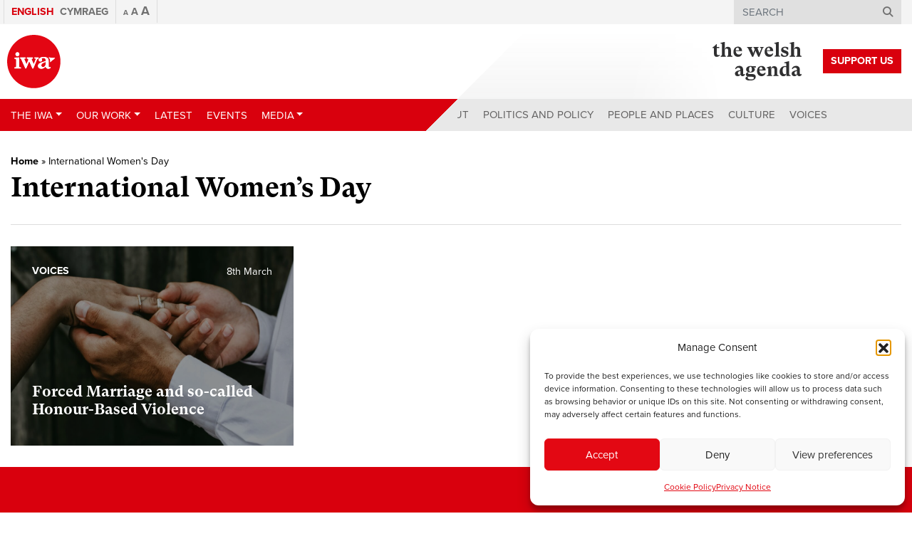

--- FILE ---
content_type: text/html; charset=UTF-8
request_url: https://www.iwa.wales/agenda/tag/international-womens-day/
body_size: 15304
content:
<!DOCTYPE html>
<html lang="en-US">
<head>
	<meta charset="UTF-8">
	<meta name="viewport" content="width=device-width, initial-scale=1, shrink-to-fit=no">
	<link rel="profile" href="https://gmpg.org/xfn/11">

	<link rel="apple-touch-icon" sizes="180x180" href="/apple-touch-icon.png">
	<link rel="icon" type="image/png" sizes="32x32" href="/favicon-32x32.png">
	<link rel="icon" type="image/png" sizes="16x16" href="/favicon-16x16.png">
	<link rel="manifest" href="/site.webmanifest">
	<link rel="mask-icon" href="/safari-pinned-tab.svg" color="#5bbad5">
	<meta name="msapplication-TileColor" content="#ff0000">
	<meta name="theme-color" content="#d9000d">

	<meta name='robots' content='index, follow, max-image-preview:large, max-snippet:-1, max-video-preview:-1' />
<link rel="alternate" hreflang="en" href="https://www.iwa.wales/agenda/tag/international-womens-day/" />
<link rel="alternate" hreflang="cy" href="https://www.iwa.wales/agenda/tag/international-womens-day/?lang=cy" />
<link rel="alternate" hreflang="x-default" href="https://www.iwa.wales/agenda/tag/international-womens-day/" />

	<!-- This site is optimized with the Yoast SEO plugin v26.6 - https://yoast.com/wordpress/plugins/seo/ -->
	<title>International Women&#039;s Day Archives - Institute of Welsh Affairs</title>
	<link rel="canonical" href="https://www.iwa.wales/agenda/tag/international-womens-day/" />
	<meta property="og:locale" content="en_US" />
	<meta property="og:type" content="article" />
	<meta property="og:title" content="International Women&#039;s Day Archives - Institute of Welsh Affairs" />
	<meta property="og:url" content="https://www.iwa.wales/agenda/tag/international-womens-day/" />
	<meta property="og:site_name" content="Institute of Welsh Affairs" />
	<meta name="twitter:card" content="summary_large_image" />
	<script type="application/ld+json" class="yoast-schema-graph">{"@context":"https://schema.org","@graph":[{"@type":"CollectionPage","@id":"https://www.iwa.wales/agenda/tag/international-womens-day/","url":"https://www.iwa.wales/agenda/tag/international-womens-day/","name":"International Women's Day Archives - Institute of Welsh Affairs","isPartOf":{"@id":"https://www.iwa.wales/#website"},"primaryImageOfPage":{"@id":"https://www.iwa.wales/agenda/tag/international-womens-day/#primaryimage"},"image":{"@id":"https://www.iwa.wales/agenda/tag/international-womens-day/#primaryimage"},"thumbnailUrl":"https://www.iwa.wales/wp-content/media/matheus-ferrero-KuGwl8e_FDo-unsplash-scaled.jpg","breadcrumb":{"@id":"https://www.iwa.wales/agenda/tag/international-womens-day/#breadcrumb"},"inLanguage":"en-US"},{"@type":"ImageObject","inLanguage":"en-US","@id":"https://www.iwa.wales/agenda/tag/international-womens-day/#primaryimage","url":"https://www.iwa.wales/wp-content/media/matheus-ferrero-KuGwl8e_FDo-unsplash-scaled.jpg","contentUrl":"https://www.iwa.wales/wp-content/media/matheus-ferrero-KuGwl8e_FDo-unsplash-scaled.jpg","width":2560,"height":1706},{"@type":"BreadcrumbList","@id":"https://www.iwa.wales/agenda/tag/international-womens-day/#breadcrumb","itemListElement":[{"@type":"ListItem","position":1,"name":"Home","item":"https://www.iwa.wales/"},{"@type":"ListItem","position":2,"name":"International Women's Day"}]},{"@type":"WebSite","@id":"https://www.iwa.wales/#website","url":"https://www.iwa.wales/","name":"Institute of Welsh Affairs","description":"","publisher":{"@id":"https://www.iwa.wales/#organization"},"potentialAction":[{"@type":"SearchAction","target":{"@type":"EntryPoint","urlTemplate":"https://www.iwa.wales/?s={search_term_string}"},"query-input":{"@type":"PropertyValueSpecification","valueRequired":true,"valueName":"search_term_string"}}],"inLanguage":"en-US"},{"@type":"Organization","@id":"https://www.iwa.wales/#organization","name":"Institute of Welsh Affairs","url":"https://www.iwa.wales/","logo":{"@type":"ImageObject","inLanguage":"en-US","@id":"https://www.iwa.wales/#/schema/logo/image/","url":"https://www.iwa.wales/wp-content/media/iwa-og.png","contentUrl":"https://www.iwa.wales/wp-content/media/iwa-og.png","width":1024,"height":800,"caption":"Institute of Welsh Affairs"},"image":{"@id":"https://www.iwa.wales/#/schema/logo/image/"}}]}</script>
	<!-- / Yoast SEO plugin. -->


<link rel='dns-prefetch' href='//s7.addthis.com' />
<link rel='dns-prefetch' href='//maps.googleapis.com' />
<link rel='dns-prefetch' href='//use.typekit.net' />
<link rel="alternate" type="application/rss+xml" title="Institute of Welsh Affairs &raquo; Feed" href="https://www.iwa.wales/feed/" />
<link rel="alternate" type="application/rss+xml" title="Institute of Welsh Affairs &raquo; Comments Feed" href="https://www.iwa.wales/comments/feed/" />
<script type="text/javascript" id="wpp-js" src="https://www.iwa.wales/wp-content/plugins/wordpress-popular-posts/assets/js/wpp.js?ver=7.3.6" data-sampling="0" data-sampling-rate="100" data-api-url="https://www.iwa.wales/wp-json/wordpress-popular-posts" data-post-id="0" data-token="988338b067" data-lang="0" data-debug="1"></script>
<link rel="alternate" type="application/rss+xml" title="Institute of Welsh Affairs &raquo; International Women&#039;s Day Tag Feed" href="https://www.iwa.wales/agenda/tag/international-womens-day/feed/" />
<style id='wp-img-auto-sizes-contain-inline-css' type='text/css'>
img:is([sizes=auto i],[sizes^="auto," i]){contain-intrinsic-size:3000px 1500px}
/*# sourceURL=wp-img-auto-sizes-contain-inline-css */
</style>
<style id='wp-emoji-styles-inline-css' type='text/css'>

	img.wp-smiley, img.emoji {
		display: inline !important;
		border: none !important;
		box-shadow: none !important;
		height: 1em !important;
		width: 1em !important;
		margin: 0 0.07em !important;
		vertical-align: -0.1em !important;
		background: none !important;
		padding: 0 !important;
	}
/*# sourceURL=wp-emoji-styles-inline-css */
</style>
<link rel='stylesheet' id='wp-block-library-css' href='https://www.iwa.wales/wp-includes/css/dist/block-library/style.min.css?ver=6.9' type='text/css' media='all' />
<style id='global-styles-inline-css' type='text/css'>
:root{--wp--preset--aspect-ratio--square: 1;--wp--preset--aspect-ratio--4-3: 4/3;--wp--preset--aspect-ratio--3-4: 3/4;--wp--preset--aspect-ratio--3-2: 3/2;--wp--preset--aspect-ratio--2-3: 2/3;--wp--preset--aspect-ratio--16-9: 16/9;--wp--preset--aspect-ratio--9-16: 9/16;--wp--preset--color--black: #000000;--wp--preset--color--cyan-bluish-gray: #abb8c3;--wp--preset--color--white: #ffffff;--wp--preset--color--pale-pink: #f78da7;--wp--preset--color--vivid-red: #cf2e2e;--wp--preset--color--luminous-vivid-orange: #ff6900;--wp--preset--color--luminous-vivid-amber: #fcb900;--wp--preset--color--light-green-cyan: #7bdcb5;--wp--preset--color--vivid-green-cyan: #00d084;--wp--preset--color--pale-cyan-blue: #8ed1fc;--wp--preset--color--vivid-cyan-blue: #0693e3;--wp--preset--color--vivid-purple: #9b51e0;--wp--preset--gradient--vivid-cyan-blue-to-vivid-purple: linear-gradient(135deg,rgb(6,147,227) 0%,rgb(155,81,224) 100%);--wp--preset--gradient--light-green-cyan-to-vivid-green-cyan: linear-gradient(135deg,rgb(122,220,180) 0%,rgb(0,208,130) 100%);--wp--preset--gradient--luminous-vivid-amber-to-luminous-vivid-orange: linear-gradient(135deg,rgb(252,185,0) 0%,rgb(255,105,0) 100%);--wp--preset--gradient--luminous-vivid-orange-to-vivid-red: linear-gradient(135deg,rgb(255,105,0) 0%,rgb(207,46,46) 100%);--wp--preset--gradient--very-light-gray-to-cyan-bluish-gray: linear-gradient(135deg,rgb(238,238,238) 0%,rgb(169,184,195) 100%);--wp--preset--gradient--cool-to-warm-spectrum: linear-gradient(135deg,rgb(74,234,220) 0%,rgb(151,120,209) 20%,rgb(207,42,186) 40%,rgb(238,44,130) 60%,rgb(251,105,98) 80%,rgb(254,248,76) 100%);--wp--preset--gradient--blush-light-purple: linear-gradient(135deg,rgb(255,206,236) 0%,rgb(152,150,240) 100%);--wp--preset--gradient--blush-bordeaux: linear-gradient(135deg,rgb(254,205,165) 0%,rgb(254,45,45) 50%,rgb(107,0,62) 100%);--wp--preset--gradient--luminous-dusk: linear-gradient(135deg,rgb(255,203,112) 0%,rgb(199,81,192) 50%,rgb(65,88,208) 100%);--wp--preset--gradient--pale-ocean: linear-gradient(135deg,rgb(255,245,203) 0%,rgb(182,227,212) 50%,rgb(51,167,181) 100%);--wp--preset--gradient--electric-grass: linear-gradient(135deg,rgb(202,248,128) 0%,rgb(113,206,126) 100%);--wp--preset--gradient--midnight: linear-gradient(135deg,rgb(2,3,129) 0%,rgb(40,116,252) 100%);--wp--preset--font-size--small: 13px;--wp--preset--font-size--medium: 20px;--wp--preset--font-size--large: 36px;--wp--preset--font-size--x-large: 42px;--wp--preset--spacing--20: 0.44rem;--wp--preset--spacing--30: 0.67rem;--wp--preset--spacing--40: 1rem;--wp--preset--spacing--50: 1.5rem;--wp--preset--spacing--60: 2.25rem;--wp--preset--spacing--70: 3.38rem;--wp--preset--spacing--80: 5.06rem;--wp--preset--shadow--natural: 6px 6px 9px rgba(0, 0, 0, 0.2);--wp--preset--shadow--deep: 12px 12px 50px rgba(0, 0, 0, 0.4);--wp--preset--shadow--sharp: 6px 6px 0px rgba(0, 0, 0, 0.2);--wp--preset--shadow--outlined: 6px 6px 0px -3px rgb(255, 255, 255), 6px 6px rgb(0, 0, 0);--wp--preset--shadow--crisp: 6px 6px 0px rgb(0, 0, 0);}:where(.is-layout-flex){gap: 0.5em;}:where(.is-layout-grid){gap: 0.5em;}body .is-layout-flex{display: flex;}.is-layout-flex{flex-wrap: wrap;align-items: center;}.is-layout-flex > :is(*, div){margin: 0;}body .is-layout-grid{display: grid;}.is-layout-grid > :is(*, div){margin: 0;}:where(.wp-block-columns.is-layout-flex){gap: 2em;}:where(.wp-block-columns.is-layout-grid){gap: 2em;}:where(.wp-block-post-template.is-layout-flex){gap: 1.25em;}:where(.wp-block-post-template.is-layout-grid){gap: 1.25em;}.has-black-color{color: var(--wp--preset--color--black) !important;}.has-cyan-bluish-gray-color{color: var(--wp--preset--color--cyan-bluish-gray) !important;}.has-white-color{color: var(--wp--preset--color--white) !important;}.has-pale-pink-color{color: var(--wp--preset--color--pale-pink) !important;}.has-vivid-red-color{color: var(--wp--preset--color--vivid-red) !important;}.has-luminous-vivid-orange-color{color: var(--wp--preset--color--luminous-vivid-orange) !important;}.has-luminous-vivid-amber-color{color: var(--wp--preset--color--luminous-vivid-amber) !important;}.has-light-green-cyan-color{color: var(--wp--preset--color--light-green-cyan) !important;}.has-vivid-green-cyan-color{color: var(--wp--preset--color--vivid-green-cyan) !important;}.has-pale-cyan-blue-color{color: var(--wp--preset--color--pale-cyan-blue) !important;}.has-vivid-cyan-blue-color{color: var(--wp--preset--color--vivid-cyan-blue) !important;}.has-vivid-purple-color{color: var(--wp--preset--color--vivid-purple) !important;}.has-black-background-color{background-color: var(--wp--preset--color--black) !important;}.has-cyan-bluish-gray-background-color{background-color: var(--wp--preset--color--cyan-bluish-gray) !important;}.has-white-background-color{background-color: var(--wp--preset--color--white) !important;}.has-pale-pink-background-color{background-color: var(--wp--preset--color--pale-pink) !important;}.has-vivid-red-background-color{background-color: var(--wp--preset--color--vivid-red) !important;}.has-luminous-vivid-orange-background-color{background-color: var(--wp--preset--color--luminous-vivid-orange) !important;}.has-luminous-vivid-amber-background-color{background-color: var(--wp--preset--color--luminous-vivid-amber) !important;}.has-light-green-cyan-background-color{background-color: var(--wp--preset--color--light-green-cyan) !important;}.has-vivid-green-cyan-background-color{background-color: var(--wp--preset--color--vivid-green-cyan) !important;}.has-pale-cyan-blue-background-color{background-color: var(--wp--preset--color--pale-cyan-blue) !important;}.has-vivid-cyan-blue-background-color{background-color: var(--wp--preset--color--vivid-cyan-blue) !important;}.has-vivid-purple-background-color{background-color: var(--wp--preset--color--vivid-purple) !important;}.has-black-border-color{border-color: var(--wp--preset--color--black) !important;}.has-cyan-bluish-gray-border-color{border-color: var(--wp--preset--color--cyan-bluish-gray) !important;}.has-white-border-color{border-color: var(--wp--preset--color--white) !important;}.has-pale-pink-border-color{border-color: var(--wp--preset--color--pale-pink) !important;}.has-vivid-red-border-color{border-color: var(--wp--preset--color--vivid-red) !important;}.has-luminous-vivid-orange-border-color{border-color: var(--wp--preset--color--luminous-vivid-orange) !important;}.has-luminous-vivid-amber-border-color{border-color: var(--wp--preset--color--luminous-vivid-amber) !important;}.has-light-green-cyan-border-color{border-color: var(--wp--preset--color--light-green-cyan) !important;}.has-vivid-green-cyan-border-color{border-color: var(--wp--preset--color--vivid-green-cyan) !important;}.has-pale-cyan-blue-border-color{border-color: var(--wp--preset--color--pale-cyan-blue) !important;}.has-vivid-cyan-blue-border-color{border-color: var(--wp--preset--color--vivid-cyan-blue) !important;}.has-vivid-purple-border-color{border-color: var(--wp--preset--color--vivid-purple) !important;}.has-vivid-cyan-blue-to-vivid-purple-gradient-background{background: var(--wp--preset--gradient--vivid-cyan-blue-to-vivid-purple) !important;}.has-light-green-cyan-to-vivid-green-cyan-gradient-background{background: var(--wp--preset--gradient--light-green-cyan-to-vivid-green-cyan) !important;}.has-luminous-vivid-amber-to-luminous-vivid-orange-gradient-background{background: var(--wp--preset--gradient--luminous-vivid-amber-to-luminous-vivid-orange) !important;}.has-luminous-vivid-orange-to-vivid-red-gradient-background{background: var(--wp--preset--gradient--luminous-vivid-orange-to-vivid-red) !important;}.has-very-light-gray-to-cyan-bluish-gray-gradient-background{background: var(--wp--preset--gradient--very-light-gray-to-cyan-bluish-gray) !important;}.has-cool-to-warm-spectrum-gradient-background{background: var(--wp--preset--gradient--cool-to-warm-spectrum) !important;}.has-blush-light-purple-gradient-background{background: var(--wp--preset--gradient--blush-light-purple) !important;}.has-blush-bordeaux-gradient-background{background: var(--wp--preset--gradient--blush-bordeaux) !important;}.has-luminous-dusk-gradient-background{background: var(--wp--preset--gradient--luminous-dusk) !important;}.has-pale-ocean-gradient-background{background: var(--wp--preset--gradient--pale-ocean) !important;}.has-electric-grass-gradient-background{background: var(--wp--preset--gradient--electric-grass) !important;}.has-midnight-gradient-background{background: var(--wp--preset--gradient--midnight) !important;}.has-small-font-size{font-size: var(--wp--preset--font-size--small) !important;}.has-medium-font-size{font-size: var(--wp--preset--font-size--medium) !important;}.has-large-font-size{font-size: var(--wp--preset--font-size--large) !important;}.has-x-large-font-size{font-size: var(--wp--preset--font-size--x-large) !important;}
/*# sourceURL=global-styles-inline-css */
</style>

<style id='classic-theme-styles-inline-css' type='text/css'>
/*! This file is auto-generated */
.wp-block-button__link{color:#fff;background-color:#32373c;border-radius:9999px;box-shadow:none;text-decoration:none;padding:calc(.667em + 2px) calc(1.333em + 2px);font-size:1.125em}.wp-block-file__button{background:#32373c;color:#fff;text-decoration:none}
/*# sourceURL=/wp-includes/css/classic-themes.min.css */
</style>
<link rel='stylesheet' id='import-eventbrite-events-front-pro-css' href='https://www.iwa.wales/wp-content/plugins/import-eventbrite-events-pro/assets/css/import-eventbrite-events-pro.css?ver=6.9' type='text/css' media='all' />
<link rel='stylesheet' id='font-awesome-css' href='https://www.iwa.wales/wp-content/plugins/import-eventbrite-events/assets/css/font-awesome.min.css?ver=1.7.9' type='text/css' media='all' />
<link rel='stylesheet' id='import-eventbrite-events-front-css' href='https://www.iwa.wales/wp-content/plugins/import-eventbrite-events/assets/css/import-eventbrite-events.css?ver=1.7.9' type='text/css' media='all' />
<link rel='stylesheet' id='import-eventbrite-events-front-style2-css' href='https://www.iwa.wales/wp-content/plugins/import-eventbrite-events/assets/css/grid-style2.css?ver=1.7.9' type='text/css' media='all' />
<link rel='stylesheet' id='wpml-menu-item-0-css' href='https://www.iwa.wales/wp-content/plugins/sitepress-multilingual-cms/templates/language-switchers/menu-item/style.min.css?ver=1' type='text/css' media='all' />
<link rel='stylesheet' id='cmplz-general-css' href='https://www.iwa.wales/wp-content/plugins/complianz-gdpr/assets/css/cookieblocker.min.css?ver=1765964311' type='text/css' media='all' />
<link rel='stylesheet' id='wordpress-popular-posts-css-css' href='https://www.iwa.wales/wp-content/plugins/wordpress-popular-posts/assets/css/wpp.css?ver=7.3.6' type='text/css' media='all' />
<link rel='stylesheet' id='understrap-styles-css' href='https://www.iwa.wales/wp-content/themes/iwa-2020/css/theme.min.css?ver=.1737552446' type='text/css' media='all' />
<link rel='stylesheet' id='typekit-fonts-css' href='https://use.typekit.net/maf7xoy.css?ver=.1737552446' type='text/css' media='all' />
<script type="text/javascript" src="https://www.iwa.wales/wp-includes/js/jquery/jquery.min.js?ver=3.7.1" id="jquery-core-js"></script>
<script type="text/javascript" src="https://www.iwa.wales/wp-includes/js/jquery/jquery-migrate.min.js?ver=3.4.1" id="jquery-migrate-js"></script>
<script type="text/javascript" src="https://www.iwa.wales/wp-content/plugins/font-resizer/js/jquery.cookie.js?ver=6.9" id="fontResizerCookie-js"></script>
<script type="text/javascript" src="https://www.iwa.wales/wp-content/plugins/font-resizer/js/jquery.fontsize.js?ver=6.9" id="fontResizer-js"></script>
<script type="text/javascript" src="https://www.iwa.wales/wp-content/plugins/font-resizer/js/main.js?ver=6.9" id="fontResizerPlugin-js"></script>
<script type="text/javascript" src="//s7.addthis.com/js/300/addthis_widget.js?ver=6.9#pubid=ra-5720da3fd5dfe21e" id="addthis-js"></script>
<script></script><link rel="https://api.w.org/" href="https://www.iwa.wales/wp-json/" /><link rel="alternate" title="JSON" type="application/json" href="https://www.iwa.wales/wp-json/wp/v2/tags/8464" /><link rel="EditURI" type="application/rsd+xml" title="RSD" href="https://www.iwa.wales/xmlrpc.php?rsd" />
<meta name="generator" content="WordPress 6.9" />
<meta name="generator" content="WPML ver:4.8.6 stt:1,11;" />
			<style>.cmplz-hidden {
					display: none !important;
				}</style>            <style id="wpp-loading-animation-styles">@-webkit-keyframes bgslide{from{background-position-x:0}to{background-position-x:-200%}}@keyframes bgslide{from{background-position-x:0}to{background-position-x:-200%}}.wpp-widget-block-placeholder,.wpp-shortcode-placeholder{margin:0 auto;width:60px;height:3px;background:#dd3737;background:linear-gradient(90deg,#dd3737 0%,#571313 10%,#dd3737 100%);background-size:200% auto;border-radius:3px;-webkit-animation:bgslide 1s infinite linear;animation:bgslide 1s infinite linear}</style>
            <meta name="mobile-web-app-capable" content="yes">
<meta name="apple-mobile-web-app-capable" content="yes">
<meta name="apple-mobile-web-app-title" content="Institute of Welsh Affairs - ">
<meta name="generator" content="Powered by WPBakery Page Builder - drag and drop page builder for WordPress."/>
<noscript><style> .wpb_animate_when_almost_visible { opacity: 1; }</style></noscript>
	<!-- Google Tag Manager -->
	<script>(function(w,d,s,l,i){w[l]=w[l]||[];w[l].push({'gtm.start':
	new Date().getTime(),event:'gtm.js'});var f=d.getElementsByTagName(s)[0],
	j=d.createElement(s),dl=l!='dataLayer'?'&l='+l:'';j.async=true;j.src=
	'https://www.googletagmanager.com/gtm.js?id='+i+dl;f.parentNode.insertBefore(j,f);
	})(window,document,'script','dataLayer','GTM-KTCQM8M');</script>
	<!-- End Google Tag Manager -->

	</head>

<body class="archive tag-international-womens-day tag-8464 wp-embed-responsive wp-theme-iwa-2020 group-blog hfeed wpb-js-composer js-comp-ver-8.7.2 vc_responsive">

<!-- Google Tag Manager (noscript) -->
<noscript><iframe src="https://www.googletagmanager.com/ns.html?id=GTM-KTCQM8M"
height="0" width="0" style="display:none;visibility:hidden"></iframe></noscript>
<!-- End Google Tag Manager (noscript) -->

<div class="site" id="page">

	<!-- ******************* The Navbar Area ******************* -->
	<div id="wrapper-navbar" itemscope itemtype="http://schema.org/WebSite">

		<a class="skip-link sr-only sr-only-focusable" href="#content">Skip to content</a>

		<nav class="navbar-top">
							<div class="container">
					<div>
			
					<!-- The WordPress Menu goes here -->
					<div class="menu-top-menu-container"><ul id="main-menu" class="navbar-nav ml-auto"><li id="menu-item-wpml-ls-7436-en" class="menu-item wpml-ls-slot-7436 wpml-ls-item wpml-ls-item-en wpml-ls-current-language wpml-ls-menu-item wpml-ls-first-item menu-item-type-wpml_ls_menu_item menu-item-object-wpml_ls_menu_item nav-item nav-item-wpml-ls-7436-en"><a title="
&lt;span class=&quot;wpml-ls-native&quot; lang=&quot;en&quot;&gt;English&lt;/span&gt;" href="https://www.iwa.wales/agenda/tag/international-womens-day/" class="nav-link" role="menuitem"><span class="wpml-ls-native" lang="en">English</span></a></li><li id="menu-item-wpml-ls-7436-cy" class="menu-item wpml-ls-slot-7436 wpml-ls-item wpml-ls-item-cy wpml-ls-menu-item wpml-ls-last-item menu-item-type-wpml_ls_menu_item menu-item-object-wpml_ls_menu_item nav-item nav-item-wpml-ls-7436-cy"><a title="
&lt;span class=&quot;wpml-ls-native&quot; lang=&quot;cy&quot;&gt;Cymraeg&lt;/span&gt;" href="https://www.iwa.wales/agenda/tag/international-womens-day/?lang=cy" class="nav-link" aria-label="Switch to Cymraeg" role="menuitem"><span class="Switch to Cymraeg"></span>&nbsp;<span class="wpml-ls-native" lang="cy">Cymraeg</span></a></li></ul></div>
					<div class="font-switcher">
					<ul class="ct-font-resizer"><li class="fontResizer ct-font-resizer-element" style="text-align: center; font-weight: bold;"><a class="fontResizer_minus ct-font-resizer-minus" href="#" title="Decrease font size" style="font-size: 0.7em;">A</a> <a class="fontResizer_reset ct-font-resizer-reset" href="#" title="Reset font size">A</a> <a class="fontResizer_add ct-font-resizer-plus" href="#" title="Increase font size" style="font-size: 1.2em;">A</a> <input type="hidden" id="fontResizer_value" value="ownelement" /><input type="hidden" id="fontResizer_ownid" value="" /><input type="hidden" id="fontResizer_ownelement" value="html" /><input type="hidden" id="fontResizer_resizeSteps" value="1.6" /><input type="hidden" id="fontResizer_cookieTime" value="31" /><input type="hidden" id="fontResizer_maxFontsize" value="" /><input type="hidden" id="fontResizer_minFontsize" value="" /></li></ul>					</div>

		      
					<div class="search search-desktop">
						
<form method="get" id="searchform" action="https://www.iwa.wales/" role="search">
	<label class="sr-only" for="s">Search</label>
	<div class="input-group">
		<input class="field form-control" id="s" name="s" type="text"
			placeholder="Search" value="">
		<span class="input-group-append">
			<button id="searchsubmit" name="submit" type="submit" class="submit btn btn-primary">
				<i class="d-none d-md-block fa fa-search"></i>
				<span class="d-block d-md-none">&gt;</span>
			</button>
		</span>
	</div>
<input type='hidden' name='lang' value='en' /></form>
					</div>

					<div class="search search-mobile">
						<ul>
							<li class="dropdown">
							  							  <a href="#" class="dropdown-toggle" data-toggle="dropdown" role="button" aria-haspopup="true" aria-expanded="false"><span>Search </span><i class="fa fa-search"></i></a>
							  <ul class="dropdown-menu navbar-search">
							    <li>
<form method="get" id="searchform" action="https://www.iwa.wales/" role="search">
	<label class="sr-only" for="s">Search</label>
	<div class="input-group">
		<input class="field form-control" id="s" name="s" type="text"
			placeholder="Search" value="">
		<span class="input-group-append">
			<button id="searchsubmit" name="submit" type="submit" class="submit btn btn-primary">
				<i class="d-none d-md-block fa fa-search"></i>
				<span class="d-block d-md-none">&gt;</span>
			</button>
		</span>
	</div>
<input type='hidden' name='lang' value='en' /></form>
</li>
							  </ul>
							</li>
						</ul>
					</div>

							</div><!-- .col-12 -->
			</div><!-- .container -->
					</nav>

		<div class="container navbar-container">

			
				<a class="navbar-brand" rel="home" href="https://www.iwa.wales/" title="Institute of Welsh Affairs" itemprop="url"><img src="https://www.iwa.wales/wp-content/themes/iwa-2020/img/logo.svg" title="Institute of Welsh Affairs"></a>

			
				
				<a href="https://www.iwa.wales/about-us/support-us/" class="navbar-brand-support-us btn" target="">Support Us</a>

				<a class="navbar-brand-welsh-agenda" rel="home" href="https://www.iwa.wales/the-welsh-agenda/" title="The Welsh Agenda" itemprop="url">
					<img src="https://www.iwa.wales/wp-content/themes/iwa-2020/img/logo-welsh-agenda.svg" class="agenda-logo" title="The Welsh Agenda">

									</a>

				<a id="mobile-menu-btn" class="collapsed" data-toggle="collapse" data-target="#navbarNavDropdown" aria-controls="navbarNavDropdown" aria-expanded="false" aria-label="Toggle navigation">
				  <span></span>
				  <span></span>
				  <span></span>
				  <span></span>
				</a>

		</div><!-- .container -->

		<nav class="navbar navbar-expand-lg">

					<div class="container">
		
				<div id="navbarNavDropdown" class="collapse navbar-collapse">

					<!-- The WordPress Menu goes here -->
					<ul id="main-menu-left" class="navbar-nav mr-auto"><li id="menu-item-32557" class="menu-item menu-item-type-post_type menu-item-object-page menu-item-has-children nav-item nav-item-32557  dropdown"><a title="The IWA" href="#" class="dropdown-toggle nav-link" data-toggle="dropdown" role="button" aria-haspopup="true">The IWA</a>
<div role="menu" class=" dropdown-menu" data-animation="flipInX">
<div class="container"><div class="row"><div class="col-lg-4 dropdown-menu-image"></div><div class="col-lg-8 dropdown-menu-items"><a title="About Us" href="https://www.iwa.wales/about-us/" class="menu-item menu-item-type-post_type menu-item-object-page dropdown-item" id="menu-item-32563">About Us</a><a title="Support Us" href="https://www.iwa.wales/about-us/support-us/" class="menu-item menu-item-type-post_type menu-item-object-page dropdown-item" id="menu-item-32564">Support Us</a><a title="Annual Reports" href="https://www.iwa.wales/about-us/annual-reports/" class="menu-item menu-item-type-post_type menu-item-object-page dropdown-item" id="menu-item-32558">Annual Reports</a><a title="Fellows" href="https://www.iwa.wales/about-us/fellows/" class="menu-item menu-item-type-post_type menu-item-object-page dropdown-item" id="menu-item-32559">Fellows</a><a title="History" href="https://www.iwa.wales/about-us/history/" class="menu-item menu-item-type-post_type menu-item-object-page dropdown-item" id="menu-item-32560">History</a><a title="Team" href="https://www.iwa.wales/about-us/team/" class="menu-item menu-item-type-post_type menu-item-object-page dropdown-item" id="menu-item-32561">Team</a><a title="Trustees" href="https://www.iwa.wales/about-us/trustees/" class="menu-item menu-item-type-post_type menu-item-object-page dropdown-item" id="menu-item-32562">Trustees</a><a title="Contact" href="https://www.iwa.wales/about-us/contact/" class="menu-item menu-item-type-post_type menu-item-object-page dropdown-item" id="menu-item-32565">Contact</a></div>
</div>
</div>
</div>
</li><li id="menu-item-32576" class="menu-item menu-item-type-post_type menu-item-object-page menu-item-has-children nav-item nav-item-32576  dropdown"><a title="Our Work" href="#" class="dropdown-toggle nav-link" data-toggle="dropdown" role="button" aria-haspopup="true">Our Work</a>
<div role="menu" class=" dropdown-menu" data-animation="flipInX">
<div class="container"><div class="row"><div class="col-lg-4 dropdown-menu-image"></div><div class="col-lg-8 dropdown-menu-items"><a title="Our Work" href="https://www.iwa.wales/our-work/" class="menu-item menu-item-type-post_type menu-item-object-page dropdown-item" id="menu-item-35154">Our Work</a><a title="DEMOCRACY" href="https://www.iwa.wales/our-work/themes/democracy/" class="menu-item menu-item-type-taxonomy menu-item-object-work_types dropdown-item" id="menu-item-32580">DEMOCRACY</a><a title="PUBLIC SERVICES" href="https://www.iwa.wales/our-work/themes/public-services/" class="menu-item menu-item-type-taxonomy menu-item-object-work_types dropdown-item" id="menu-item-32582">PUBLIC SERVICES</a><a title="ECONOMY" href="https://www.iwa.wales/our-work/themes/economy/" class="menu-item menu-item-type-taxonomy menu-item-object-work_types dropdown-item" id="menu-item-32581">ECONOMY</a><a title="REPORTS" href="https://www.iwa.wales/our-work/themes/reports/" class="menu-item menu-item-type-taxonomy menu-item-object-work_types dropdown-item" id="menu-item-32723">REPORTS</a><a title="Professional Training" href="https://www.iwa.wales/iwa-professional-training/" class="menu-item menu-item-type-post_type menu-item-object-page dropdown-item" id="menu-item-80650">Professional Training</a><a title="Elections 2024" href="https://www.iwa.wales/our-work/work/through-a-welsh-lens-iwa-general-elections-explainers/" class="menu-item menu-item-type-custom menu-item-object-custom dropdown-item" id="menu-item-89639">Elections 2024</a><a title="the welsh agenda" href="https://www.iwa.wales/our-work/themes/the-welsh-agenda/" class="menu-item menu-item-type-taxonomy menu-item-object-work_types dropdown-item" id="menu-item-35138">the welsh agenda</a></div>
</div>
</div>
</div>
</li><li id="menu-item-61747" class="menu-item menu-item-type-taxonomy menu-item-object-work_types nav-item nav-item-61747"><a title="Latest" href="https://www.iwa.wales/our-work/themes/our-impact/" class="nav-link">Latest</a></li><li id="menu-item-32583" class="menu-item menu-item-type-post_type_archive menu-item-object-eventbrite_events nav-item nav-item-32583"><a title="Events" href="https://www.iwa.wales/events/" class="nav-link">Events</a></li><li id="menu-item-73216" class="menu-item menu-item-type-post_type menu-item-object-page menu-item-has-children nav-item nav-item-73216  dropdown"><a title="Media" href="#" class="dropdown-toggle nav-link" data-toggle="dropdown" role="button" aria-haspopup="true">Media</a>
<div role="menu" class=" dropdown-menu" data-animation="flipInX">
<div class="container"><div class="row"><div class="col-lg-4 dropdown-menu-image"></div><div class="col-lg-8 dropdown-menu-items"><a title="Videos" href="https://www.iwa.wales/videos/" class="menu-item menu-item-type-post_type menu-item-object-page dropdown-item" id="menu-item-45596">Videos</a><a title="Podcasts" href="https://www.iwa.wales/podcasts/" class="menu-item menu-item-type-post_type menu-item-object-page dropdown-item" id="menu-item-49422">Podcasts</a></div>
</div>
</div>
</div>
</li><li id="menu-item-73233" class="d-md-none menu-item menu-item-type-post_type menu-item-object-page current_page_parent nav-item nav-item-73233"><a title="Welsh Agenda" href="https://www.iwa.wales/the-welsh-agenda/" class="nav-link">Welsh Agenda</a></li></ul>
					<!-- The WordPress Menu goes here -->
					<ul id="main-menu-right" class="navbar-nav ml-auto"><li id="menu-item-79956" class="menu-item menu-item-type-post_type menu-item-object-page nav-item nav-item-79956"><a title="About" href="https://www.iwa.wales/about-the-welsh-agenda/" class="nav-link">About</a></li><li id="menu-item-73237" class="menu-item menu-item-type-custom menu-item-object-custom nav-item nav-item-73237"><a title="Politics and Policy" href="https://www.iwa.wales/agenda/category/politics/" class="nav-link">Politics and Policy</a></li><li id="menu-item-32554" class="menu-item menu-item-type-taxonomy menu-item-object-category nav-item nav-item-32554"><a title="People and Places" href="https://www.iwa.wales/agenda/category/people-and-places/" class="nav-link">People and Places</a></li><li id="menu-item-32553" class="menu-item menu-item-type-taxonomy menu-item-object-category nav-item nav-item-32553"><a title="Culture" href="https://www.iwa.wales/agenda/category/culture/" class="nav-link">Culture</a></li><li id="menu-item-32556" class="menu-item menu-item-type-taxonomy menu-item-object-category nav-item nav-item-32556"><a title="Voices" href="https://www.iwa.wales/agenda/category/voices/" class="nav-link">Voices</a></li></ul>
				</div>

						</div><!-- .container -->
			
		</nav><!-- .site-navigation -->

	</div><!-- #wrapper-navbar end -->

<div class="wrapper" id="archive-wrapper">

	
    <div class="container">
      <div class="row">

        <header class="page-header col-12">

          <div class="row">
            <div class="col-12 col-md-8">

              <p id="breadcrumbs"><span><span><a href="https://www.iwa.wales/">Home</a></span> » <span class="breadcrumb_last" aria-current="page">International Women's Day</span></span></p>
              
                <h1 class="page-title">International Women&#8217;s Day</h1>
              
              
            </div><!-- .col-12 .col-md-8 -->

                      </div><!-- .row -->
        </header><!-- .page-header -->

      </div><!-- .row -->
    </div><!-- .container -->


	<div class="container" id="content" tabindex="-1">

		<div class="row">

      
			<main class="site-main" id="main">

				
			  

				  



				
				
					
					
					
						

<article class="col-md-6 col-lg-4 post-86679 post type-post status-publish format-standard has-post-thumbnail hentry category-voices tag-equality tag-gender tag-international-womens-day authors-dr-sarah-wallace authors-nancy-lidubwi authors-professor-carolyn-wallace authors-professor-emily-underwood-lee authors-professor-roiyah-saltus" id="post-86679">
		
	<a href="https://www.iwa.wales/agenda/2024/03/forced-marriage-and-so-called-honour-based-violence/">
		
		<div class="entry-thumbnail">
				    	<img width="1024" height="683" src="https://www.iwa.wales/wp-content/media/matheus-ferrero-KuGwl8e_FDo-unsplash-1024x683.jpg" class="attachment-large size-large wp-post-image" alt="" decoding="async" fetchpriority="high" srcset="https://www.iwa.wales/wp-content/media/matheus-ferrero-KuGwl8e_FDo-unsplash-1024x683.jpg 1024w, https://www.iwa.wales/wp-content/media/matheus-ferrero-KuGwl8e_FDo-unsplash-300x200.jpg 300w, https://www.iwa.wales/wp-content/media/matheus-ferrero-KuGwl8e_FDo-unsplash-768x512.jpg 768w, https://www.iwa.wales/wp-content/media/matheus-ferrero-KuGwl8e_FDo-unsplash-1536x1024.jpg 1536w, https://www.iwa.wales/wp-content/media/matheus-ferrero-KuGwl8e_FDo-unsplash-2048x1365.jpg 2048w" sizes="(max-width: 1024px) 100vw, 1024px" />	    		</div>

		<div class="entry-surround">

			<header class="entry-header">

				<h2>Forced Marriage and so-called Honour-Based Violence</h2>

			</header><!-- .entry-header -->

							<div class="entry-content">

					<p>Too often, women who are most likely to be subjected to violence and forced marriage are excluded from research on the topic: this needs to change.</p>

									</div><!-- .entry-content -->
			
		</div><!-- .entry-surround -->

		<div class="entry-meta">

							<i class="fa fa-clock-o"></i> <time class="entry-date published updated" datetime="2024-03-08T11:14:27+00:00">8th March</time>						
		</div><!-- .entry-meta -->

		<footer class="entry-footer">

			<ul class="categories">
											<li>Voices</li>
													  </ul>
		</footer><!-- .entry-footer -->

	</a>

</article><!-- #post-## -->

					
				
			</main><!-- #main -->

			<!-- The pagination component -->
			
		</div> <!-- .row -->

	</div><!-- #content -->

	</div><!-- #archive-wrapper -->




<div class="footer-mailchimp">

	<div class="container">

		<h3>Sign up for our newsletter</h3>
		<div class="row">

			<!-- Begin MailChimp Signup Form -->
			<div id="mc_embed_signup" class="mailchimp-signup col-md-11 col-lg-10">
				<form method="post" id="mc-embedded-subscribe-form" class="sign-up" name="mc-embedded-subscribe-form" class="validate" target="_blank" novalidate>
				    <div id="mc_embed_signup_scroll">

						<div class="row main-fields">
							<div class="col-12 col-sm-4">
								<div class="mc-field-group">
									<label for="mce-FNAME" class="sr-only">First name </label>
									<input type="text" value="" name="FNAME" class="" id="mce-FNAME" placeholder="First name">
								</div>
							</div>
							<div class="col-12 col-sm-4">
								<div class="mc-field-group">
									<label for="mce-LNAME" class="sr-only">Last name </label>
									<input type="text" value="" name="LNAME" class="" id="mce-LNAME" placeholder="Last name">
								</div>
							</div>
							<div class="col-12 col-sm-4">
								<div class="mc-field-group">
									<label for="mce-EMAIL" class="sr-only">Email address  <span class="asterisk">*</span>
								</label>
									<input type="email" value="" name="EMAIL" class="required email" id="mce-EMAIL" placeholder="Email address">
								</div>
							</div>
						</div>
						<div class="row">
							<div class="col-12">
								<div class="mc-field-group">
									<label for="mce-MMERGE11">Would you like to receive a <em>welsh agenda</em> article directly to your inbox?</label><br>
									<label class="radio-inline">
										<input type="radio" name="MMERGE11" value="No" checked> No									</label>
									<label class="radio-inline">
										<input type="radio" name="MMERGE11" value="Yes"> Yes									</label>
								</div>
								<div class="mc-field-group size1of2" style="display:none;">
									<label for="mce-MMERGE12-month">Click On Wales Consent Response Date </label>
									<div class="datefield">
										<span class="subfield monthfield"><input class="datepart " type="text" pattern="[0-9]*" value="01" size="2" maxlength="2" name="MMERGE12month" id="mce-MMERGE12-month"></span> / 
										<span class="subfield dayfield"><input class="datepart " type="text" pattern="[0-9]*" value="17" size="2" maxlength="2" name="MMERGE12day" id="mce-MMERGE12-day"></span> / 
										<span class="subfield yearfield"><input class="datepart " type="text" pattern="[0-9]*" value="2026" size="4" maxlength="4" name="MMERGE12year" id="mce-MMERGE12-year"></span>
								        <span class="small-meta nowrap">( mm / dd / yyyy )</span>
									</div>
								</div>
								<div class="mc-field-group" style="display:none;">
									<label for="mce-MMERGE13">Click On Wales Consent Response Source </label>
									<select name="MMERGE13" class="" id="mce-MMERGE13">
										<option value=""></option>
										<option value="Website" selected>Website</option>
									</select>
								</div>
							</div>
						</div>
						<div class="row">
							<div class="col-12">
								<div class="mc-field-group">
									<label for="mce-MMERGE14">Would you like to receive our newsletter with the latest updates and events from the IWA?</label><br>
									<label class="radio-inline">
										<input type="radio" name="MMERGE14" value="No" checked> No									</label>
									<label class="radio-inline">
										<input type="radio" name="MMERGE14" value="Yes"> Yes									</label>
								</div>
								<div class="mc-field-group size1of2" style="display:none;">
									<label for="mce-MMERGE15-month">Mailing List Consent Response Date </label>
									<div class="datefield">
										<span class="subfield monthfield"><input class="datepart " type="text" pattern="[0-9]*" value="01" size="2" maxlength="2" name="MMERGE15month" id="mce-MMERGE15-month"></span> / 
										<span class="subfield dayfield"><input class="datepart " type="text" pattern="[0-9]*" value="17" size="2" maxlength="2" name="MMERGE15day" id="mce-MMERGE15-day"></span> / 
										<span class="subfield yearfield"><input class="datepart " type="text" pattern="[0-9]*" value="2026" size="4" maxlength="4" name="MMERGE15year" id="mce-MMERGE15-year"></span>
								    <span class="small-meta nowrap">( mm / dd / yyyy )</span>
									</div>
								</div>
								<div class="mc-field-group" style="display:none;">
									<label for="mce-MMERGE16">Mailing List Consent Response Source </label>
									<select name="MMERGE16" class="" id="mce-MMERGE16">
										<option value="Website" selected>Website</option>
									</select>
								</div>
							</div>
						</div>
						<div class="row">
							<div class="col-12">
								<div class="mc-field-group privacy-policy">
									<label><input type="checkbox" name="privacy" class="checkbox required"> Please check the box to confirm you agree to our <a href="//www.iwa.wales/privacy-notice/" target="_blank">Privacy Policy</a></label>
								</div>
							</div>
						</div>
						<div class="row">
							<div class="col-12">
								<div id="mce-responses" class="clear">
									<div class="response" id="mce-error-response" style="display:none"></div>
									<div class="response" id="mce-success-response" style="display:none"></div>
								</div>    <!-- real people should not fill this in and expect good things - do not remove this or risk form bot signups-->
							    <div style="position: absolute; left: -5000px;" aria-hidden="true">
							    	<input type="text" name="b_4879f329d8770564064ef97d0_a1c1d8a540" tabindex="-1" value="">
							    </div>
							    <div class="clear">
							    	<input type="submit" value="Subscribe" name="subscribe" id="mc-embedded-subscribe" class="button">
							    </div>
							</div>
						</div>

				    </div>
				</form>
				<div class="result-master"></div>
				<div class="result-click"></div>
			</div>

			<div class="col-md-1 col-lg-2 newsletter-logo">
			</div>

		</div>
			
		<script>
			jQuery('form.sign-up').on('submit',function(e) {
				// Highjack the submit button, we will do it ourselves
				e.preventDefault();

				// Check if our Privacy Policy checkbox is checked
				if ( !jQuery('form.sign-up input.required').is(":checked") ) {
					jQuery('.mailchimp-signup .result-master').html('<p style="margin-top:15px;background-color:red;color:#fff;padding:8px;">You must agree to our privacy policy to continue.</p>')
					return;
				}

				// uncomment next line & check console to see if button works
				// console.log('submit button worked!');
				// store all the form data in a variable
				var formData = jQuery(this).serialize();
				// Let's make the call!
				// Replace the path to your own endpoint!
				jQuery.getJSON('https://www.iwa.wales/wp-content/themes/iwa-2020/mailchimp/mc-endpoint.php', formData ,function(data) {
					// uncomment next line to see your data output in console
					// console.log(data);
					
					console.dir(data);

					// If Master worked...
					if(data.master) {
						if(data.master.status === 'subscribed' || data.master.status === 'pending') {
							// Let us know!
							jQuery('.mailchimp-signup .result-master').html('<p style="margin-top:15px;">Thanks for subscribing to the IWA newsletter! Please follow the instructions in your email to confirm your subscription.</p>')
						} else if(data.master.detail === 'Blank email address') {
							jQuery('.mailchimp-signup .result-master').html('<p style="margin-top:15px;background-color:red;color:#fff;padding:8px;">Please enter an email address to sign up to the IWA newsletter.</p>')
						} else if(data.master.detail === 'Your merge fields were invalid.') {
							jQuery('.mailchimp-signup .result-master').html('<p style="margin-top:15px;background-color:red;color:#fff;padding:8px;">Please ensure you have filled in all of your contact details to sign up to the IWA newsletter.</p>')
						} else {
							// Otherwise tell us why it didn't
							//jQuery('.mailchimp-signup .result').html('<p style="margin-top:15px;">We had a problem adding you to the list. Please try again, and ensure you enter a real email address.</p>')
							jQuery('.mailchimp-signup .result-master').html('<p style="margin-top:15px;background-color:red;color:#fff;padding:8px;">Unfortunately, we were unable to sign you up to the IWA newsletter at this time. ' + data.master.detail + '</p>')
						}
					} else {
						jQuery('.mailchimp-signup .result-master').empty();
					}

					if(data.click) {
						// If Click worked...
						if(data.click.status === 'subscribed' || data.click.status === 'pending') {
							// Let us know!
							jQuery('.mailchimp-signup .result-click').html('<p style="margin-top:15px;">Thanks for subscribing to the Welsh Agenda daily newsletter! Please follow the instructions in your email to confirm your subscription.</p>')
						} else if(data.click.detail === 'Blank email address') {
							jQuery('.mailchimp-signup .result-click').html('<p style="margin-top:15px;background-color:red;color:#fff;padding:8px;">Please enter an email address to sign up to the Click on Wales newsletter.</p>')
						} else if(data.click.detail === 'Your merge fields were invalid.') {
							jQuery('.mailchimp-signup .result-click').html('<p style="margin-top:15px;background-color:red;color:#fff;padding:8px;">Please ensure you have filled in all of your contact details to sign up to the Click on Wales newsletter.</p>')
						} else {
							// Otherwise tell us why it didn't
							//jQuery('.mailchimp-signup .result').html('<p style="margin-top:15px;">We had a problem adding you to the list. Please try again, and ensure you enter a real email address.</p>')
							jQuery('.mailchimp-signup .result-click').html('<p style="margin-top:15px;background-color:red;color:#fff;padding:8px;">Unfortunately, we were unable to sign you up to the Click on Wales daily newsletter at this time. ' + data.click.detail + '</p>')
						}
					} else {
						jQuery('.mailchimp-signup .result-click').empty();
					}

					if(data.master == null && data.click == null) {
						jQuery('.mailchimp-signup .result-master').html('<p style="margin-top:15px;background-color:red;color:#fff;padding:8px;">You must select at least one of the newsletters.</p>')
					}

				});

			});
		</script>

	</div><!-- .container -->
	
</div><!-- .footer-mailchimp -->

<div class="wrapper" id="wrapper-footer">

	<div class="container">

		<div class="row">

			<div class="col-md">

				<p>Institute of Welsh Affairs<br />
Room 6.01<br />
sbarc|spark<br />
Maindy Road<br />
Cardiff<br />
CF24 4HQ</p>

			</div><!-- .col-md-3 -->

			<div class="col-md">

        <div class="menu-our-work-container"><h4>Our Work</h4><ul id="menu-our-work" class="nav"><li id="menu-item-41048" class="menu-item menu-item-type-taxonomy menu-item-object-work_types menu-item-41048"><a href="https://www.iwa.wales/our-work/themes/democracy/">Democracy</a></li>
<li id="menu-item-41049" class="menu-item menu-item-type-taxonomy menu-item-object-work_types menu-item-41049"><a href="https://www.iwa.wales/our-work/themes/public-services/">Public Services</a></li>
<li id="menu-item-41047" class="menu-item menu-item-type-taxonomy menu-item-object-work_types menu-item-41047"><a href="https://www.iwa.wales/our-work/themes/economy/">Economy</a></li>
</ul></div>
			</div><!-- .col-md-3 -->

			<div class="col-md">

        <div class="menu-the-iwa-container"><h4>The IWA</h4><ul id="menu-the-iwa" class="nav"><li id="menu-item-32584" class="menu-item menu-item-type-post_type menu-item-object-page menu-item-32584"><a href="https://www.iwa.wales/about-us/">About Us</a></li>
<li id="menu-item-32585" class="menu-item menu-item-type-post_type menu-item-object-page menu-item-32585"><a href="https://www.iwa.wales/about-us/contact/">Contact</a></li>
<li id="menu-item-32586" class="menu-item menu-item-type-post_type menu-item-object-page menu-item-32586"><a href="https://www.iwa.wales/cookie-policy/">Cookie Policy</a></li>
</ul></div>
			</div><!-- .col-md-3 -->

			<div class="col-md-4 col-lg-5 text-right">

				<ul class="footer-social">
											<li class="footer-social-item social-instagram"><a href="https://www.instagram.com/iwa_wales/" target="_blank"><i class="fab fa-instagram"></i></a></li>
																<li class="footer-social-item social-twitter"><a href="https://bsky.app/profile/iwa-wales.bsky.social" target="_blank"><i class="fab fa-bluesky"></i></a></li>
																<li class="footer-social-item social-linkedin"><a href="https://www.linkedin.com/company/instituteofwelshaffairs/" target="_blank"><i class="fab fa-linkedin"></i></a></li>
																<li class="footer-social-item social-facebook"><a href="https://www.facebook.com/instituteofwelshaffairs/" target="_blank"><i class="fab fa-facebook"></i></a></li>
																<li class="footer-social-item social-youtube"><a href="https://www.youtube.com/channel/UC3-xRTlyKUcBmLpo3AuSvhw/featured" target="_blank"><i class="fab fa-youtube-play"></i></a></li>
									</ul>

			</div><!-- .col-md-3 -->

		</div>

		<div class="row">

			<div class="col-md-12">

				<footer class="site-footer" id="colophon">

					<div class="site-info">

						<p>The IWA gratefully acknowledges the financial support of the Books Council of Wales for <i>the welsh agenda</i>.</p>
<p><span class="s1">© 2025 Institute of Welsh Affairs. All Rights Reserved. <a href="https://www.iwa.wales/terms-and-conditions/">Terms and Conditions</a>. <a href="https://www.iwa.wales/privacy-notice/">Privacy Policy</a>.</span><br />
Charity Number: 1078435 | Registered Company: 02151006</p>

					</div><!-- .site-info -->

				</footer><!-- #colophon -->

			</div><!--col end -->

		</div><!-- row end -->

	</div><!-- container end -->

</div><!-- wrapper end -->

</div><!-- #page we need this extra closing tag here -->

<script type="speculationrules">
{"prefetch":[{"source":"document","where":{"and":[{"href_matches":"/*"},{"not":{"href_matches":["/wp-*.php","/wp-admin/*","/wp-content/media/*","/wp-content/*","/wp-content/plugins/*","/wp-content/themes/iwa-2020/*","/*\\?(.+)"]}},{"not":{"selector_matches":"a[rel~=\"nofollow\"]"}},{"not":{"selector_matches":".no-prefetch, .no-prefetch a"}}]},"eagerness":"conservative"}]}
</script>

<!-- Consent Management powered by Complianz | GDPR/CCPA Cookie Consent https://wordpress.org/plugins/complianz-gdpr -->
<div id="cmplz-cookiebanner-container"><div class="cmplz-cookiebanner cmplz-hidden banner-1 banner-a optin cmplz-bottom-right cmplz-categories-type-view-preferences" aria-modal="true" data-nosnippet="true" role="dialog" aria-live="polite" aria-labelledby="cmplz-header-1-optin" aria-describedby="cmplz-message-1-optin">
	<div class="cmplz-header">
		<div class="cmplz-logo"></div>
		<div class="cmplz-title" id="cmplz-header-1-optin">Manage Consent</div>
		<div class="cmplz-close" tabindex="0" role="button" aria-label="Close dialog">
			<svg aria-hidden="true" focusable="false" data-prefix="fas" data-icon="times" class="svg-inline--fa fa-times fa-w-11" role="img" xmlns="http://www.w3.org/2000/svg" viewBox="0 0 352 512"><path fill="currentColor" d="M242.72 256l100.07-100.07c12.28-12.28 12.28-32.19 0-44.48l-22.24-22.24c-12.28-12.28-32.19-12.28-44.48 0L176 189.28 75.93 89.21c-12.28-12.28-32.19-12.28-44.48 0L9.21 111.45c-12.28 12.28-12.28 32.19 0 44.48L109.28 256 9.21 356.07c-12.28 12.28-12.28 32.19 0 44.48l22.24 22.24c12.28 12.28 32.2 12.28 44.48 0L176 322.72l100.07 100.07c12.28 12.28 32.2 12.28 44.48 0l22.24-22.24c12.28-12.28 12.28-32.19 0-44.48L242.72 256z"></path></svg>
		</div>
	</div>

	<div class="cmplz-divider cmplz-divider-header"></div>
	<div class="cmplz-body">
		<div class="cmplz-message" id="cmplz-message-1-optin">To provide the best experiences, we use technologies like cookies to store and/or access device information. Consenting to these technologies will allow us to process data such as browsing behavior or unique IDs on this site. Not consenting or withdrawing consent, may adversely affect certain features and functions.</div>
		<!-- categories start -->
		<div class="cmplz-categories">
			<details class="cmplz-category cmplz-functional" >
				<summary>
						<span class="cmplz-category-header">
							<span class="cmplz-category-title">Functional</span>
							<span class='cmplz-always-active'>
								<span class="cmplz-banner-checkbox">
									<input type="checkbox"
										   id="cmplz-functional-optin"
										   data-category="cmplz_functional"
										   class="cmplz-consent-checkbox cmplz-functional"
										   size="40"
										   value="1"/>
									<label class="cmplz-label" for="cmplz-functional-optin"><span class="screen-reader-text">Functional</span></label>
								</span>
								Always active							</span>
							<span class="cmplz-icon cmplz-open">
								<svg xmlns="http://www.w3.org/2000/svg" viewBox="0 0 448 512"  height="18" ><path d="M224 416c-8.188 0-16.38-3.125-22.62-9.375l-192-192c-12.5-12.5-12.5-32.75 0-45.25s32.75-12.5 45.25 0L224 338.8l169.4-169.4c12.5-12.5 32.75-12.5 45.25 0s12.5 32.75 0 45.25l-192 192C240.4 412.9 232.2 416 224 416z"/></svg>
							</span>
						</span>
				</summary>
				<div class="cmplz-description">
					<span class="cmplz-description-functional">The technical storage or access is strictly necessary for the legitimate purpose of enabling the use of a specific service explicitly requested by the subscriber or user, or for the sole purpose of carrying out the transmission of a communication over an electronic communications network.</span>
				</div>
			</details>

			<details class="cmplz-category cmplz-preferences" >
				<summary>
						<span class="cmplz-category-header">
							<span class="cmplz-category-title">Preferences</span>
							<span class="cmplz-banner-checkbox">
								<input type="checkbox"
									   id="cmplz-preferences-optin"
									   data-category="cmplz_preferences"
									   class="cmplz-consent-checkbox cmplz-preferences"
									   size="40"
									   value="1"/>
								<label class="cmplz-label" for="cmplz-preferences-optin"><span class="screen-reader-text">Preferences</span></label>
							</span>
							<span class="cmplz-icon cmplz-open">
								<svg xmlns="http://www.w3.org/2000/svg" viewBox="0 0 448 512"  height="18" ><path d="M224 416c-8.188 0-16.38-3.125-22.62-9.375l-192-192c-12.5-12.5-12.5-32.75 0-45.25s32.75-12.5 45.25 0L224 338.8l169.4-169.4c12.5-12.5 32.75-12.5 45.25 0s12.5 32.75 0 45.25l-192 192C240.4 412.9 232.2 416 224 416z"/></svg>
							</span>
						</span>
				</summary>
				<div class="cmplz-description">
					<span class="cmplz-description-preferences">The technical storage or access is necessary for the legitimate purpose of storing preferences that are not requested by the subscriber or user.</span>
				</div>
			</details>

			<details class="cmplz-category cmplz-statistics" >
				<summary>
						<span class="cmplz-category-header">
							<span class="cmplz-category-title">Statistics</span>
							<span class="cmplz-banner-checkbox">
								<input type="checkbox"
									   id="cmplz-statistics-optin"
									   data-category="cmplz_statistics"
									   class="cmplz-consent-checkbox cmplz-statistics"
									   size="40"
									   value="1"/>
								<label class="cmplz-label" for="cmplz-statistics-optin"><span class="screen-reader-text">Statistics</span></label>
							</span>
							<span class="cmplz-icon cmplz-open">
								<svg xmlns="http://www.w3.org/2000/svg" viewBox="0 0 448 512"  height="18" ><path d="M224 416c-8.188 0-16.38-3.125-22.62-9.375l-192-192c-12.5-12.5-12.5-32.75 0-45.25s32.75-12.5 45.25 0L224 338.8l169.4-169.4c12.5-12.5 32.75-12.5 45.25 0s12.5 32.75 0 45.25l-192 192C240.4 412.9 232.2 416 224 416z"/></svg>
							</span>
						</span>
				</summary>
				<div class="cmplz-description">
					<span class="cmplz-description-statistics">The technical storage or access that is used exclusively for statistical purposes.</span>
					<span class="cmplz-description-statistics-anonymous">The technical storage or access that is used exclusively for anonymous statistical purposes. Without a subpoena, voluntary compliance on the part of your Internet Service Provider, or additional records from a third party, information stored or retrieved for this purpose alone cannot usually be used to identify you.</span>
				</div>
			</details>
			<details class="cmplz-category cmplz-marketing" >
				<summary>
						<span class="cmplz-category-header">
							<span class="cmplz-category-title">Marketing</span>
							<span class="cmplz-banner-checkbox">
								<input type="checkbox"
									   id="cmplz-marketing-optin"
									   data-category="cmplz_marketing"
									   class="cmplz-consent-checkbox cmplz-marketing"
									   size="40"
									   value="1"/>
								<label class="cmplz-label" for="cmplz-marketing-optin"><span class="screen-reader-text">Marketing</span></label>
							</span>
							<span class="cmplz-icon cmplz-open">
								<svg xmlns="http://www.w3.org/2000/svg" viewBox="0 0 448 512"  height="18" ><path d="M224 416c-8.188 0-16.38-3.125-22.62-9.375l-192-192c-12.5-12.5-12.5-32.75 0-45.25s32.75-12.5 45.25 0L224 338.8l169.4-169.4c12.5-12.5 32.75-12.5 45.25 0s12.5 32.75 0 45.25l-192 192C240.4 412.9 232.2 416 224 416z"/></svg>
							</span>
						</span>
				</summary>
				<div class="cmplz-description">
					<span class="cmplz-description-marketing">The technical storage or access is required to create user profiles to send advertising, or to track the user on a website or across several websites for similar marketing purposes.</span>
				</div>
			</details>
		</div><!-- categories end -->
			</div>

	<div class="cmplz-links cmplz-information">
		<ul>
			<li><a class="cmplz-link cmplz-manage-options cookie-statement" href="#" data-relative_url="#cmplz-manage-consent-container">Manage options</a></li>
			<li><a class="cmplz-link cmplz-manage-third-parties cookie-statement" href="#" data-relative_url="#cmplz-cookies-overview">Manage services</a></li>
			<li><a class="cmplz-link cmplz-manage-vendors tcf cookie-statement" href="#" data-relative_url="#cmplz-tcf-wrapper">Manage {vendor_count} vendors</a></li>
			<li><a class="cmplz-link cmplz-external cmplz-read-more-purposes tcf" target="_blank" rel="noopener noreferrer nofollow" href="https://cookiedatabase.org/tcf/purposes/" aria-label="Read more about TCF purposes on Cookie Database">Read more about these purposes</a></li>
		</ul>
			</div>

	<div class="cmplz-divider cmplz-footer"></div>

	<div class="cmplz-buttons">
		<button class="cmplz-btn cmplz-accept">Accept</button>
		<button class="cmplz-btn cmplz-deny">Deny</button>
		<button class="cmplz-btn cmplz-view-preferences">View preferences</button>
		<button class="cmplz-btn cmplz-save-preferences">Save preferences</button>
		<a class="cmplz-btn cmplz-manage-options tcf cookie-statement" href="#" data-relative_url="#cmplz-manage-consent-container">View preferences</a>
			</div>

	
	<div class="cmplz-documents cmplz-links">
		<ul>
			<li><a class="cmplz-link cookie-statement" href="#" data-relative_url="">{title}</a></li>
			<li><a class="cmplz-link privacy-statement" href="#" data-relative_url="">{title}</a></li>
			<li><a class="cmplz-link impressum" href="#" data-relative_url="">{title}</a></li>
		</ul>
			</div>
</div>
</div>
					<div id="cmplz-manage-consent" data-nosnippet="true"><button class="cmplz-btn cmplz-hidden cmplz-manage-consent manage-consent-1">Manage consent</button>

</div><script type="text/javascript" src="https://www.iwa.wales/wp-content/themes/iwa-2020/js/theme.min.js?ver=.1706900202" id="understrap-scripts-js"></script>
<script type="text/javascript" src="https://maps.googleapis.com/maps/api/js?v=3.exp&amp;key=AIzaSyC3XgkBM73XiRanEdds-bd9RKJVxKD_anI&amp;ver=6.9" id="google-maps-core-js"></script>
<script type="text/javascript" id="cmplz-cookiebanner-js-extra">
/* <![CDATA[ */
var complianz = {"prefix":"cmplz_","user_banner_id":"1","set_cookies":[],"block_ajax_content":"","banner_version":"21","version":"7.4.4.2","store_consent":"","do_not_track_enabled":"1","consenttype":"optin","region":"uk","geoip":"","dismiss_timeout":"","disable_cookiebanner":"","soft_cookiewall":"","dismiss_on_scroll":"","cookie_expiry":"365","url":"https://www.iwa.wales/wp-json/complianz/v1/","locale":"lang=en&locale=en_US","set_cookies_on_root":"","cookie_domain":"","current_policy_id":"35","cookie_path":"/","categories":{"statistics":"statistics","marketing":"marketing"},"tcf_active":"","placeholdertext":"Click to accept {category} cookies and enable this content","css_file":"https://www.iwa.wales/wp-content/media/complianz/css/banner-{banner_id}-{type}.css?v=21","page_links":{"uk":{"cookie-statement":{"title":"Cookie Policy","url":"https://www.iwa.wales/cookie-policy/"},"privacy-statement":{"title":"Privacy Notice","url":"https://www.iwa.wales/privacy-notice/"}}},"tm_categories":"1","forceEnableStats":"","preview":"","clean_cookies":"","aria_label":"Click to accept {category} cookies and enable this content"};
//# sourceURL=cmplz-cookiebanner-js-extra
/* ]]> */
</script>
<script defer type="text/javascript" src="https://www.iwa.wales/wp-content/plugins/complianz-gdpr/cookiebanner/js/complianz.min.js?ver=1765964311" id="cmplz-cookiebanner-js"></script>
<script type="text/javascript" id="cmplz-cookiebanner-js-after">
/* <![CDATA[ */
	let cmplzBlockedContent = document.querySelector('.cmplz-blocked-content-notice');
	if ( cmplzBlockedContent) {
	        cmplzBlockedContent.addEventListener('click', function(event) {
            event.stopPropagation();
        });
	}
    
//# sourceURL=cmplz-cookiebanner-js-after
/* ]]> */
</script>
<script id="wp-emoji-settings" type="application/json">
{"baseUrl":"https://s.w.org/images/core/emoji/17.0.2/72x72/","ext":".png","svgUrl":"https://s.w.org/images/core/emoji/17.0.2/svg/","svgExt":".svg","source":{"concatemoji":"https://www.iwa.wales/wp-includes/js/wp-emoji-release.min.js?ver=6.9"}}
</script>
<script type="module">
/* <![CDATA[ */
/*! This file is auto-generated */
const a=JSON.parse(document.getElementById("wp-emoji-settings").textContent),o=(window._wpemojiSettings=a,"wpEmojiSettingsSupports"),s=["flag","emoji"];function i(e){try{var t={supportTests:e,timestamp:(new Date).valueOf()};sessionStorage.setItem(o,JSON.stringify(t))}catch(e){}}function c(e,t,n){e.clearRect(0,0,e.canvas.width,e.canvas.height),e.fillText(t,0,0);t=new Uint32Array(e.getImageData(0,0,e.canvas.width,e.canvas.height).data);e.clearRect(0,0,e.canvas.width,e.canvas.height),e.fillText(n,0,0);const a=new Uint32Array(e.getImageData(0,0,e.canvas.width,e.canvas.height).data);return t.every((e,t)=>e===a[t])}function p(e,t){e.clearRect(0,0,e.canvas.width,e.canvas.height),e.fillText(t,0,0);var n=e.getImageData(16,16,1,1);for(let e=0;e<n.data.length;e++)if(0!==n.data[e])return!1;return!0}function u(e,t,n,a){switch(t){case"flag":return n(e,"\ud83c\udff3\ufe0f\u200d\u26a7\ufe0f","\ud83c\udff3\ufe0f\u200b\u26a7\ufe0f")?!1:!n(e,"\ud83c\udde8\ud83c\uddf6","\ud83c\udde8\u200b\ud83c\uddf6")&&!n(e,"\ud83c\udff4\udb40\udc67\udb40\udc62\udb40\udc65\udb40\udc6e\udb40\udc67\udb40\udc7f","\ud83c\udff4\u200b\udb40\udc67\u200b\udb40\udc62\u200b\udb40\udc65\u200b\udb40\udc6e\u200b\udb40\udc67\u200b\udb40\udc7f");case"emoji":return!a(e,"\ud83e\u1fac8")}return!1}function f(e,t,n,a){let r;const o=(r="undefined"!=typeof WorkerGlobalScope&&self instanceof WorkerGlobalScope?new OffscreenCanvas(300,150):document.createElement("canvas")).getContext("2d",{willReadFrequently:!0}),s=(o.textBaseline="top",o.font="600 32px Arial",{});return e.forEach(e=>{s[e]=t(o,e,n,a)}),s}function r(e){var t=document.createElement("script");t.src=e,t.defer=!0,document.head.appendChild(t)}a.supports={everything:!0,everythingExceptFlag:!0},new Promise(t=>{let n=function(){try{var e=JSON.parse(sessionStorage.getItem(o));if("object"==typeof e&&"number"==typeof e.timestamp&&(new Date).valueOf()<e.timestamp+604800&&"object"==typeof e.supportTests)return e.supportTests}catch(e){}return null}();if(!n){if("undefined"!=typeof Worker&&"undefined"!=typeof OffscreenCanvas&&"undefined"!=typeof URL&&URL.createObjectURL&&"undefined"!=typeof Blob)try{var e="postMessage("+f.toString()+"("+[JSON.stringify(s),u.toString(),c.toString(),p.toString()].join(",")+"));",a=new Blob([e],{type:"text/javascript"});const r=new Worker(URL.createObjectURL(a),{name:"wpTestEmojiSupports"});return void(r.onmessage=e=>{i(n=e.data),r.terminate(),t(n)})}catch(e){}i(n=f(s,u,c,p))}t(n)}).then(e=>{for(const n in e)a.supports[n]=e[n],a.supports.everything=a.supports.everything&&a.supports[n],"flag"!==n&&(a.supports.everythingExceptFlag=a.supports.everythingExceptFlag&&a.supports[n]);var t;a.supports.everythingExceptFlag=a.supports.everythingExceptFlag&&!a.supports.flag,a.supports.everything||((t=a.source||{}).concatemoji?r(t.concatemoji):t.wpemoji&&t.twemoji&&(r(t.twemoji),r(t.wpemoji)))});
//# sourceURL=https://www.iwa.wales/wp-includes/js/wp-emoji-loader.min.js
/* ]]> */
</script>
<script></script>
<script defer src="https://static.cloudflareinsights.com/beacon.min.js/vcd15cbe7772f49c399c6a5babf22c1241717689176015" integrity="sha512-ZpsOmlRQV6y907TI0dKBHq9Md29nnaEIPlkf84rnaERnq6zvWvPUqr2ft8M1aS28oN72PdrCzSjY4U6VaAw1EQ==" data-cf-beacon='{"version":"2024.11.0","token":"a53d4645898d4dd3a725e4dff0fa5054","r":1,"server_timing":{"name":{"cfCacheStatus":true,"cfEdge":true,"cfExtPri":true,"cfL4":true,"cfOrigin":true,"cfSpeedBrain":true},"location_startswith":null}}' crossorigin="anonymous"></script>
</body>

</html>



--- FILE ---
content_type: image/svg+xml
request_url: https://www.iwa.wales/wp-content/themes/iwa-2020/img/header-gradient.svg
body_size: 106
content:
<?xml version="1.0" encoding="utf-8"?>
<!-- Generator: Adobe Illustrator 24.0.0, SVG Export Plug-In . SVG Version: 6.00 Build 0)  -->
<svg version="1.1" id="Layer_1" xmlns="http://www.w3.org/2000/svg" xmlns:xlink="http://www.w3.org/1999/xlink" x="0px" y="0px"
	 width="588.3px" height="163px" viewBox="0 0 588.3 163" style="enable-background:new 0 0 588.3 163;" xml:space="preserve">
<style type="text/css">
	.st0{fill:url(#Path_49_1_);}
	.st1{fill:url(#SVGID_1_);}
</style>
<linearGradient id="Path_49_1_" gradientUnits="userSpaceOnUse" x1="326.3503" y1="3.9572" x2="326.3503" y2="4.9572" gradientTransform="matrix(578.288 0 0 163 -188430.2969 -645.0228)">
	<stop  offset="0" style="stop-color:#010202;stop-opacity:0"/>
	<stop  offset="0.108" style="stop-color:#4E4D4D;stop-opacity:0"/>
	<stop  offset="1" style="stop-color:#555454;stop-opacity:5.900000e-02"/>
</linearGradient>
<path id="Path_49" class="st0" d="M0,163L163,0h425.3v163H0z"/>
<linearGradient id="SVGID_1_" gradientUnits="userSpaceOnUse" x1="588.3" y1="81.5003" x2="363" y2="81.5003">
	<stop  offset="0" style="stop-color:#FFFFFF"/>
	<stop  offset="0.9995" style="stop-color:#FFFFFF;stop-opacity:0"/>
</linearGradient>
<rect x="363" class="st1" width="225.3" height="163"/>
</svg>
